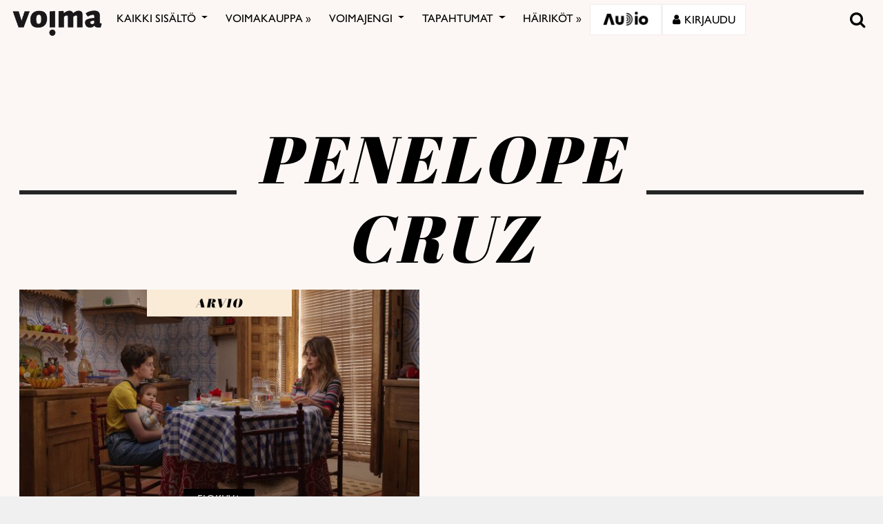

--- FILE ---
content_type: text/html; charset=utf-8
request_url: https://www.google.com/recaptcha/api2/anchor?ar=1&k=6LcHCrAjAAAAAHN1lO3KQBhq306rXrr5WbOt-bRT&co=aHR0cHM6Ly92b2ltYS5maTo0NDM.&hl=en&v=PoyoqOPhxBO7pBk68S4YbpHZ&size=invisible&anchor-ms=20000&execute-ms=30000&cb=29b3q7r46ez1
body_size: 48626
content:
<!DOCTYPE HTML><html dir="ltr" lang="en"><head><meta http-equiv="Content-Type" content="text/html; charset=UTF-8">
<meta http-equiv="X-UA-Compatible" content="IE=edge">
<title>reCAPTCHA</title>
<style type="text/css">
/* cyrillic-ext */
@font-face {
  font-family: 'Roboto';
  font-style: normal;
  font-weight: 400;
  font-stretch: 100%;
  src: url(//fonts.gstatic.com/s/roboto/v48/KFO7CnqEu92Fr1ME7kSn66aGLdTylUAMa3GUBHMdazTgWw.woff2) format('woff2');
  unicode-range: U+0460-052F, U+1C80-1C8A, U+20B4, U+2DE0-2DFF, U+A640-A69F, U+FE2E-FE2F;
}
/* cyrillic */
@font-face {
  font-family: 'Roboto';
  font-style: normal;
  font-weight: 400;
  font-stretch: 100%;
  src: url(//fonts.gstatic.com/s/roboto/v48/KFO7CnqEu92Fr1ME7kSn66aGLdTylUAMa3iUBHMdazTgWw.woff2) format('woff2');
  unicode-range: U+0301, U+0400-045F, U+0490-0491, U+04B0-04B1, U+2116;
}
/* greek-ext */
@font-face {
  font-family: 'Roboto';
  font-style: normal;
  font-weight: 400;
  font-stretch: 100%;
  src: url(//fonts.gstatic.com/s/roboto/v48/KFO7CnqEu92Fr1ME7kSn66aGLdTylUAMa3CUBHMdazTgWw.woff2) format('woff2');
  unicode-range: U+1F00-1FFF;
}
/* greek */
@font-face {
  font-family: 'Roboto';
  font-style: normal;
  font-weight: 400;
  font-stretch: 100%;
  src: url(//fonts.gstatic.com/s/roboto/v48/KFO7CnqEu92Fr1ME7kSn66aGLdTylUAMa3-UBHMdazTgWw.woff2) format('woff2');
  unicode-range: U+0370-0377, U+037A-037F, U+0384-038A, U+038C, U+038E-03A1, U+03A3-03FF;
}
/* math */
@font-face {
  font-family: 'Roboto';
  font-style: normal;
  font-weight: 400;
  font-stretch: 100%;
  src: url(//fonts.gstatic.com/s/roboto/v48/KFO7CnqEu92Fr1ME7kSn66aGLdTylUAMawCUBHMdazTgWw.woff2) format('woff2');
  unicode-range: U+0302-0303, U+0305, U+0307-0308, U+0310, U+0312, U+0315, U+031A, U+0326-0327, U+032C, U+032F-0330, U+0332-0333, U+0338, U+033A, U+0346, U+034D, U+0391-03A1, U+03A3-03A9, U+03B1-03C9, U+03D1, U+03D5-03D6, U+03F0-03F1, U+03F4-03F5, U+2016-2017, U+2034-2038, U+203C, U+2040, U+2043, U+2047, U+2050, U+2057, U+205F, U+2070-2071, U+2074-208E, U+2090-209C, U+20D0-20DC, U+20E1, U+20E5-20EF, U+2100-2112, U+2114-2115, U+2117-2121, U+2123-214F, U+2190, U+2192, U+2194-21AE, U+21B0-21E5, U+21F1-21F2, U+21F4-2211, U+2213-2214, U+2216-22FF, U+2308-230B, U+2310, U+2319, U+231C-2321, U+2336-237A, U+237C, U+2395, U+239B-23B7, U+23D0, U+23DC-23E1, U+2474-2475, U+25AF, U+25B3, U+25B7, U+25BD, U+25C1, U+25CA, U+25CC, U+25FB, U+266D-266F, U+27C0-27FF, U+2900-2AFF, U+2B0E-2B11, U+2B30-2B4C, U+2BFE, U+3030, U+FF5B, U+FF5D, U+1D400-1D7FF, U+1EE00-1EEFF;
}
/* symbols */
@font-face {
  font-family: 'Roboto';
  font-style: normal;
  font-weight: 400;
  font-stretch: 100%;
  src: url(//fonts.gstatic.com/s/roboto/v48/KFO7CnqEu92Fr1ME7kSn66aGLdTylUAMaxKUBHMdazTgWw.woff2) format('woff2');
  unicode-range: U+0001-000C, U+000E-001F, U+007F-009F, U+20DD-20E0, U+20E2-20E4, U+2150-218F, U+2190, U+2192, U+2194-2199, U+21AF, U+21E6-21F0, U+21F3, U+2218-2219, U+2299, U+22C4-22C6, U+2300-243F, U+2440-244A, U+2460-24FF, U+25A0-27BF, U+2800-28FF, U+2921-2922, U+2981, U+29BF, U+29EB, U+2B00-2BFF, U+4DC0-4DFF, U+FFF9-FFFB, U+10140-1018E, U+10190-1019C, U+101A0, U+101D0-101FD, U+102E0-102FB, U+10E60-10E7E, U+1D2C0-1D2D3, U+1D2E0-1D37F, U+1F000-1F0FF, U+1F100-1F1AD, U+1F1E6-1F1FF, U+1F30D-1F30F, U+1F315, U+1F31C, U+1F31E, U+1F320-1F32C, U+1F336, U+1F378, U+1F37D, U+1F382, U+1F393-1F39F, U+1F3A7-1F3A8, U+1F3AC-1F3AF, U+1F3C2, U+1F3C4-1F3C6, U+1F3CA-1F3CE, U+1F3D4-1F3E0, U+1F3ED, U+1F3F1-1F3F3, U+1F3F5-1F3F7, U+1F408, U+1F415, U+1F41F, U+1F426, U+1F43F, U+1F441-1F442, U+1F444, U+1F446-1F449, U+1F44C-1F44E, U+1F453, U+1F46A, U+1F47D, U+1F4A3, U+1F4B0, U+1F4B3, U+1F4B9, U+1F4BB, U+1F4BF, U+1F4C8-1F4CB, U+1F4D6, U+1F4DA, U+1F4DF, U+1F4E3-1F4E6, U+1F4EA-1F4ED, U+1F4F7, U+1F4F9-1F4FB, U+1F4FD-1F4FE, U+1F503, U+1F507-1F50B, U+1F50D, U+1F512-1F513, U+1F53E-1F54A, U+1F54F-1F5FA, U+1F610, U+1F650-1F67F, U+1F687, U+1F68D, U+1F691, U+1F694, U+1F698, U+1F6AD, U+1F6B2, U+1F6B9-1F6BA, U+1F6BC, U+1F6C6-1F6CF, U+1F6D3-1F6D7, U+1F6E0-1F6EA, U+1F6F0-1F6F3, U+1F6F7-1F6FC, U+1F700-1F7FF, U+1F800-1F80B, U+1F810-1F847, U+1F850-1F859, U+1F860-1F887, U+1F890-1F8AD, U+1F8B0-1F8BB, U+1F8C0-1F8C1, U+1F900-1F90B, U+1F93B, U+1F946, U+1F984, U+1F996, U+1F9E9, U+1FA00-1FA6F, U+1FA70-1FA7C, U+1FA80-1FA89, U+1FA8F-1FAC6, U+1FACE-1FADC, U+1FADF-1FAE9, U+1FAF0-1FAF8, U+1FB00-1FBFF;
}
/* vietnamese */
@font-face {
  font-family: 'Roboto';
  font-style: normal;
  font-weight: 400;
  font-stretch: 100%;
  src: url(//fonts.gstatic.com/s/roboto/v48/KFO7CnqEu92Fr1ME7kSn66aGLdTylUAMa3OUBHMdazTgWw.woff2) format('woff2');
  unicode-range: U+0102-0103, U+0110-0111, U+0128-0129, U+0168-0169, U+01A0-01A1, U+01AF-01B0, U+0300-0301, U+0303-0304, U+0308-0309, U+0323, U+0329, U+1EA0-1EF9, U+20AB;
}
/* latin-ext */
@font-face {
  font-family: 'Roboto';
  font-style: normal;
  font-weight: 400;
  font-stretch: 100%;
  src: url(//fonts.gstatic.com/s/roboto/v48/KFO7CnqEu92Fr1ME7kSn66aGLdTylUAMa3KUBHMdazTgWw.woff2) format('woff2');
  unicode-range: U+0100-02BA, U+02BD-02C5, U+02C7-02CC, U+02CE-02D7, U+02DD-02FF, U+0304, U+0308, U+0329, U+1D00-1DBF, U+1E00-1E9F, U+1EF2-1EFF, U+2020, U+20A0-20AB, U+20AD-20C0, U+2113, U+2C60-2C7F, U+A720-A7FF;
}
/* latin */
@font-face {
  font-family: 'Roboto';
  font-style: normal;
  font-weight: 400;
  font-stretch: 100%;
  src: url(//fonts.gstatic.com/s/roboto/v48/KFO7CnqEu92Fr1ME7kSn66aGLdTylUAMa3yUBHMdazQ.woff2) format('woff2');
  unicode-range: U+0000-00FF, U+0131, U+0152-0153, U+02BB-02BC, U+02C6, U+02DA, U+02DC, U+0304, U+0308, U+0329, U+2000-206F, U+20AC, U+2122, U+2191, U+2193, U+2212, U+2215, U+FEFF, U+FFFD;
}
/* cyrillic-ext */
@font-face {
  font-family: 'Roboto';
  font-style: normal;
  font-weight: 500;
  font-stretch: 100%;
  src: url(//fonts.gstatic.com/s/roboto/v48/KFO7CnqEu92Fr1ME7kSn66aGLdTylUAMa3GUBHMdazTgWw.woff2) format('woff2');
  unicode-range: U+0460-052F, U+1C80-1C8A, U+20B4, U+2DE0-2DFF, U+A640-A69F, U+FE2E-FE2F;
}
/* cyrillic */
@font-face {
  font-family: 'Roboto';
  font-style: normal;
  font-weight: 500;
  font-stretch: 100%;
  src: url(//fonts.gstatic.com/s/roboto/v48/KFO7CnqEu92Fr1ME7kSn66aGLdTylUAMa3iUBHMdazTgWw.woff2) format('woff2');
  unicode-range: U+0301, U+0400-045F, U+0490-0491, U+04B0-04B1, U+2116;
}
/* greek-ext */
@font-face {
  font-family: 'Roboto';
  font-style: normal;
  font-weight: 500;
  font-stretch: 100%;
  src: url(//fonts.gstatic.com/s/roboto/v48/KFO7CnqEu92Fr1ME7kSn66aGLdTylUAMa3CUBHMdazTgWw.woff2) format('woff2');
  unicode-range: U+1F00-1FFF;
}
/* greek */
@font-face {
  font-family: 'Roboto';
  font-style: normal;
  font-weight: 500;
  font-stretch: 100%;
  src: url(//fonts.gstatic.com/s/roboto/v48/KFO7CnqEu92Fr1ME7kSn66aGLdTylUAMa3-UBHMdazTgWw.woff2) format('woff2');
  unicode-range: U+0370-0377, U+037A-037F, U+0384-038A, U+038C, U+038E-03A1, U+03A3-03FF;
}
/* math */
@font-face {
  font-family: 'Roboto';
  font-style: normal;
  font-weight: 500;
  font-stretch: 100%;
  src: url(//fonts.gstatic.com/s/roboto/v48/KFO7CnqEu92Fr1ME7kSn66aGLdTylUAMawCUBHMdazTgWw.woff2) format('woff2');
  unicode-range: U+0302-0303, U+0305, U+0307-0308, U+0310, U+0312, U+0315, U+031A, U+0326-0327, U+032C, U+032F-0330, U+0332-0333, U+0338, U+033A, U+0346, U+034D, U+0391-03A1, U+03A3-03A9, U+03B1-03C9, U+03D1, U+03D5-03D6, U+03F0-03F1, U+03F4-03F5, U+2016-2017, U+2034-2038, U+203C, U+2040, U+2043, U+2047, U+2050, U+2057, U+205F, U+2070-2071, U+2074-208E, U+2090-209C, U+20D0-20DC, U+20E1, U+20E5-20EF, U+2100-2112, U+2114-2115, U+2117-2121, U+2123-214F, U+2190, U+2192, U+2194-21AE, U+21B0-21E5, U+21F1-21F2, U+21F4-2211, U+2213-2214, U+2216-22FF, U+2308-230B, U+2310, U+2319, U+231C-2321, U+2336-237A, U+237C, U+2395, U+239B-23B7, U+23D0, U+23DC-23E1, U+2474-2475, U+25AF, U+25B3, U+25B7, U+25BD, U+25C1, U+25CA, U+25CC, U+25FB, U+266D-266F, U+27C0-27FF, U+2900-2AFF, U+2B0E-2B11, U+2B30-2B4C, U+2BFE, U+3030, U+FF5B, U+FF5D, U+1D400-1D7FF, U+1EE00-1EEFF;
}
/* symbols */
@font-face {
  font-family: 'Roboto';
  font-style: normal;
  font-weight: 500;
  font-stretch: 100%;
  src: url(//fonts.gstatic.com/s/roboto/v48/KFO7CnqEu92Fr1ME7kSn66aGLdTylUAMaxKUBHMdazTgWw.woff2) format('woff2');
  unicode-range: U+0001-000C, U+000E-001F, U+007F-009F, U+20DD-20E0, U+20E2-20E4, U+2150-218F, U+2190, U+2192, U+2194-2199, U+21AF, U+21E6-21F0, U+21F3, U+2218-2219, U+2299, U+22C4-22C6, U+2300-243F, U+2440-244A, U+2460-24FF, U+25A0-27BF, U+2800-28FF, U+2921-2922, U+2981, U+29BF, U+29EB, U+2B00-2BFF, U+4DC0-4DFF, U+FFF9-FFFB, U+10140-1018E, U+10190-1019C, U+101A0, U+101D0-101FD, U+102E0-102FB, U+10E60-10E7E, U+1D2C0-1D2D3, U+1D2E0-1D37F, U+1F000-1F0FF, U+1F100-1F1AD, U+1F1E6-1F1FF, U+1F30D-1F30F, U+1F315, U+1F31C, U+1F31E, U+1F320-1F32C, U+1F336, U+1F378, U+1F37D, U+1F382, U+1F393-1F39F, U+1F3A7-1F3A8, U+1F3AC-1F3AF, U+1F3C2, U+1F3C4-1F3C6, U+1F3CA-1F3CE, U+1F3D4-1F3E0, U+1F3ED, U+1F3F1-1F3F3, U+1F3F5-1F3F7, U+1F408, U+1F415, U+1F41F, U+1F426, U+1F43F, U+1F441-1F442, U+1F444, U+1F446-1F449, U+1F44C-1F44E, U+1F453, U+1F46A, U+1F47D, U+1F4A3, U+1F4B0, U+1F4B3, U+1F4B9, U+1F4BB, U+1F4BF, U+1F4C8-1F4CB, U+1F4D6, U+1F4DA, U+1F4DF, U+1F4E3-1F4E6, U+1F4EA-1F4ED, U+1F4F7, U+1F4F9-1F4FB, U+1F4FD-1F4FE, U+1F503, U+1F507-1F50B, U+1F50D, U+1F512-1F513, U+1F53E-1F54A, U+1F54F-1F5FA, U+1F610, U+1F650-1F67F, U+1F687, U+1F68D, U+1F691, U+1F694, U+1F698, U+1F6AD, U+1F6B2, U+1F6B9-1F6BA, U+1F6BC, U+1F6C6-1F6CF, U+1F6D3-1F6D7, U+1F6E0-1F6EA, U+1F6F0-1F6F3, U+1F6F7-1F6FC, U+1F700-1F7FF, U+1F800-1F80B, U+1F810-1F847, U+1F850-1F859, U+1F860-1F887, U+1F890-1F8AD, U+1F8B0-1F8BB, U+1F8C0-1F8C1, U+1F900-1F90B, U+1F93B, U+1F946, U+1F984, U+1F996, U+1F9E9, U+1FA00-1FA6F, U+1FA70-1FA7C, U+1FA80-1FA89, U+1FA8F-1FAC6, U+1FACE-1FADC, U+1FADF-1FAE9, U+1FAF0-1FAF8, U+1FB00-1FBFF;
}
/* vietnamese */
@font-face {
  font-family: 'Roboto';
  font-style: normal;
  font-weight: 500;
  font-stretch: 100%;
  src: url(//fonts.gstatic.com/s/roboto/v48/KFO7CnqEu92Fr1ME7kSn66aGLdTylUAMa3OUBHMdazTgWw.woff2) format('woff2');
  unicode-range: U+0102-0103, U+0110-0111, U+0128-0129, U+0168-0169, U+01A0-01A1, U+01AF-01B0, U+0300-0301, U+0303-0304, U+0308-0309, U+0323, U+0329, U+1EA0-1EF9, U+20AB;
}
/* latin-ext */
@font-face {
  font-family: 'Roboto';
  font-style: normal;
  font-weight: 500;
  font-stretch: 100%;
  src: url(//fonts.gstatic.com/s/roboto/v48/KFO7CnqEu92Fr1ME7kSn66aGLdTylUAMa3KUBHMdazTgWw.woff2) format('woff2');
  unicode-range: U+0100-02BA, U+02BD-02C5, U+02C7-02CC, U+02CE-02D7, U+02DD-02FF, U+0304, U+0308, U+0329, U+1D00-1DBF, U+1E00-1E9F, U+1EF2-1EFF, U+2020, U+20A0-20AB, U+20AD-20C0, U+2113, U+2C60-2C7F, U+A720-A7FF;
}
/* latin */
@font-face {
  font-family: 'Roboto';
  font-style: normal;
  font-weight: 500;
  font-stretch: 100%;
  src: url(//fonts.gstatic.com/s/roboto/v48/KFO7CnqEu92Fr1ME7kSn66aGLdTylUAMa3yUBHMdazQ.woff2) format('woff2');
  unicode-range: U+0000-00FF, U+0131, U+0152-0153, U+02BB-02BC, U+02C6, U+02DA, U+02DC, U+0304, U+0308, U+0329, U+2000-206F, U+20AC, U+2122, U+2191, U+2193, U+2212, U+2215, U+FEFF, U+FFFD;
}
/* cyrillic-ext */
@font-face {
  font-family: 'Roboto';
  font-style: normal;
  font-weight: 900;
  font-stretch: 100%;
  src: url(//fonts.gstatic.com/s/roboto/v48/KFO7CnqEu92Fr1ME7kSn66aGLdTylUAMa3GUBHMdazTgWw.woff2) format('woff2');
  unicode-range: U+0460-052F, U+1C80-1C8A, U+20B4, U+2DE0-2DFF, U+A640-A69F, U+FE2E-FE2F;
}
/* cyrillic */
@font-face {
  font-family: 'Roboto';
  font-style: normal;
  font-weight: 900;
  font-stretch: 100%;
  src: url(//fonts.gstatic.com/s/roboto/v48/KFO7CnqEu92Fr1ME7kSn66aGLdTylUAMa3iUBHMdazTgWw.woff2) format('woff2');
  unicode-range: U+0301, U+0400-045F, U+0490-0491, U+04B0-04B1, U+2116;
}
/* greek-ext */
@font-face {
  font-family: 'Roboto';
  font-style: normal;
  font-weight: 900;
  font-stretch: 100%;
  src: url(//fonts.gstatic.com/s/roboto/v48/KFO7CnqEu92Fr1ME7kSn66aGLdTylUAMa3CUBHMdazTgWw.woff2) format('woff2');
  unicode-range: U+1F00-1FFF;
}
/* greek */
@font-face {
  font-family: 'Roboto';
  font-style: normal;
  font-weight: 900;
  font-stretch: 100%;
  src: url(//fonts.gstatic.com/s/roboto/v48/KFO7CnqEu92Fr1ME7kSn66aGLdTylUAMa3-UBHMdazTgWw.woff2) format('woff2');
  unicode-range: U+0370-0377, U+037A-037F, U+0384-038A, U+038C, U+038E-03A1, U+03A3-03FF;
}
/* math */
@font-face {
  font-family: 'Roboto';
  font-style: normal;
  font-weight: 900;
  font-stretch: 100%;
  src: url(//fonts.gstatic.com/s/roboto/v48/KFO7CnqEu92Fr1ME7kSn66aGLdTylUAMawCUBHMdazTgWw.woff2) format('woff2');
  unicode-range: U+0302-0303, U+0305, U+0307-0308, U+0310, U+0312, U+0315, U+031A, U+0326-0327, U+032C, U+032F-0330, U+0332-0333, U+0338, U+033A, U+0346, U+034D, U+0391-03A1, U+03A3-03A9, U+03B1-03C9, U+03D1, U+03D5-03D6, U+03F0-03F1, U+03F4-03F5, U+2016-2017, U+2034-2038, U+203C, U+2040, U+2043, U+2047, U+2050, U+2057, U+205F, U+2070-2071, U+2074-208E, U+2090-209C, U+20D0-20DC, U+20E1, U+20E5-20EF, U+2100-2112, U+2114-2115, U+2117-2121, U+2123-214F, U+2190, U+2192, U+2194-21AE, U+21B0-21E5, U+21F1-21F2, U+21F4-2211, U+2213-2214, U+2216-22FF, U+2308-230B, U+2310, U+2319, U+231C-2321, U+2336-237A, U+237C, U+2395, U+239B-23B7, U+23D0, U+23DC-23E1, U+2474-2475, U+25AF, U+25B3, U+25B7, U+25BD, U+25C1, U+25CA, U+25CC, U+25FB, U+266D-266F, U+27C0-27FF, U+2900-2AFF, U+2B0E-2B11, U+2B30-2B4C, U+2BFE, U+3030, U+FF5B, U+FF5D, U+1D400-1D7FF, U+1EE00-1EEFF;
}
/* symbols */
@font-face {
  font-family: 'Roboto';
  font-style: normal;
  font-weight: 900;
  font-stretch: 100%;
  src: url(//fonts.gstatic.com/s/roboto/v48/KFO7CnqEu92Fr1ME7kSn66aGLdTylUAMaxKUBHMdazTgWw.woff2) format('woff2');
  unicode-range: U+0001-000C, U+000E-001F, U+007F-009F, U+20DD-20E0, U+20E2-20E4, U+2150-218F, U+2190, U+2192, U+2194-2199, U+21AF, U+21E6-21F0, U+21F3, U+2218-2219, U+2299, U+22C4-22C6, U+2300-243F, U+2440-244A, U+2460-24FF, U+25A0-27BF, U+2800-28FF, U+2921-2922, U+2981, U+29BF, U+29EB, U+2B00-2BFF, U+4DC0-4DFF, U+FFF9-FFFB, U+10140-1018E, U+10190-1019C, U+101A0, U+101D0-101FD, U+102E0-102FB, U+10E60-10E7E, U+1D2C0-1D2D3, U+1D2E0-1D37F, U+1F000-1F0FF, U+1F100-1F1AD, U+1F1E6-1F1FF, U+1F30D-1F30F, U+1F315, U+1F31C, U+1F31E, U+1F320-1F32C, U+1F336, U+1F378, U+1F37D, U+1F382, U+1F393-1F39F, U+1F3A7-1F3A8, U+1F3AC-1F3AF, U+1F3C2, U+1F3C4-1F3C6, U+1F3CA-1F3CE, U+1F3D4-1F3E0, U+1F3ED, U+1F3F1-1F3F3, U+1F3F5-1F3F7, U+1F408, U+1F415, U+1F41F, U+1F426, U+1F43F, U+1F441-1F442, U+1F444, U+1F446-1F449, U+1F44C-1F44E, U+1F453, U+1F46A, U+1F47D, U+1F4A3, U+1F4B0, U+1F4B3, U+1F4B9, U+1F4BB, U+1F4BF, U+1F4C8-1F4CB, U+1F4D6, U+1F4DA, U+1F4DF, U+1F4E3-1F4E6, U+1F4EA-1F4ED, U+1F4F7, U+1F4F9-1F4FB, U+1F4FD-1F4FE, U+1F503, U+1F507-1F50B, U+1F50D, U+1F512-1F513, U+1F53E-1F54A, U+1F54F-1F5FA, U+1F610, U+1F650-1F67F, U+1F687, U+1F68D, U+1F691, U+1F694, U+1F698, U+1F6AD, U+1F6B2, U+1F6B9-1F6BA, U+1F6BC, U+1F6C6-1F6CF, U+1F6D3-1F6D7, U+1F6E0-1F6EA, U+1F6F0-1F6F3, U+1F6F7-1F6FC, U+1F700-1F7FF, U+1F800-1F80B, U+1F810-1F847, U+1F850-1F859, U+1F860-1F887, U+1F890-1F8AD, U+1F8B0-1F8BB, U+1F8C0-1F8C1, U+1F900-1F90B, U+1F93B, U+1F946, U+1F984, U+1F996, U+1F9E9, U+1FA00-1FA6F, U+1FA70-1FA7C, U+1FA80-1FA89, U+1FA8F-1FAC6, U+1FACE-1FADC, U+1FADF-1FAE9, U+1FAF0-1FAF8, U+1FB00-1FBFF;
}
/* vietnamese */
@font-face {
  font-family: 'Roboto';
  font-style: normal;
  font-weight: 900;
  font-stretch: 100%;
  src: url(//fonts.gstatic.com/s/roboto/v48/KFO7CnqEu92Fr1ME7kSn66aGLdTylUAMa3OUBHMdazTgWw.woff2) format('woff2');
  unicode-range: U+0102-0103, U+0110-0111, U+0128-0129, U+0168-0169, U+01A0-01A1, U+01AF-01B0, U+0300-0301, U+0303-0304, U+0308-0309, U+0323, U+0329, U+1EA0-1EF9, U+20AB;
}
/* latin-ext */
@font-face {
  font-family: 'Roboto';
  font-style: normal;
  font-weight: 900;
  font-stretch: 100%;
  src: url(//fonts.gstatic.com/s/roboto/v48/KFO7CnqEu92Fr1ME7kSn66aGLdTylUAMa3KUBHMdazTgWw.woff2) format('woff2');
  unicode-range: U+0100-02BA, U+02BD-02C5, U+02C7-02CC, U+02CE-02D7, U+02DD-02FF, U+0304, U+0308, U+0329, U+1D00-1DBF, U+1E00-1E9F, U+1EF2-1EFF, U+2020, U+20A0-20AB, U+20AD-20C0, U+2113, U+2C60-2C7F, U+A720-A7FF;
}
/* latin */
@font-face {
  font-family: 'Roboto';
  font-style: normal;
  font-weight: 900;
  font-stretch: 100%;
  src: url(//fonts.gstatic.com/s/roboto/v48/KFO7CnqEu92Fr1ME7kSn66aGLdTylUAMa3yUBHMdazQ.woff2) format('woff2');
  unicode-range: U+0000-00FF, U+0131, U+0152-0153, U+02BB-02BC, U+02C6, U+02DA, U+02DC, U+0304, U+0308, U+0329, U+2000-206F, U+20AC, U+2122, U+2191, U+2193, U+2212, U+2215, U+FEFF, U+FFFD;
}

</style>
<link rel="stylesheet" type="text/css" href="https://www.gstatic.com/recaptcha/releases/PoyoqOPhxBO7pBk68S4YbpHZ/styles__ltr.css">
<script nonce="kMGx8IWpHoHNwZPNtEUKZw" type="text/javascript">window['__recaptcha_api'] = 'https://www.google.com/recaptcha/api2/';</script>
<script type="text/javascript" src="https://www.gstatic.com/recaptcha/releases/PoyoqOPhxBO7pBk68S4YbpHZ/recaptcha__en.js" nonce="kMGx8IWpHoHNwZPNtEUKZw">
      
    </script></head>
<body><div id="rc-anchor-alert" class="rc-anchor-alert"></div>
<input type="hidden" id="recaptcha-token" value="[base64]">
<script type="text/javascript" nonce="kMGx8IWpHoHNwZPNtEUKZw">
      recaptcha.anchor.Main.init("[\x22ainput\x22,[\x22bgdata\x22,\x22\x22,\[base64]/[base64]/[base64]/[base64]/[base64]/[base64]/[base64]/[base64]/[base64]/[base64]\\u003d\x22,\[base64]\\u003d\x22,\[base64]/w4Eqw5rDuMKUw4VIbkfDnsKPIwHChcKOwq50TAZPw7NsBMOnw5DCq8O4H1Q+woQRdsOzwpdtCRVAw6ZpSk3DssKpbQ/DhmMhY8OLwrrCjMOtw53DqMOdw5lsw5nDr8KMwoxCw5zDlcOzwo7CisOFRhgew5bCkMOxw7bDrTwfBBdww5/DocOEBH/[base64]/CnEzCoMKGCH3Dp8OzKUhFR0cBIMKPwqfDpXLCjcO2w53DgFXDmcOicC3DhwB3wol/w75RwpLCjsKcwo4aBMKFei3Cgj/ClTzChhDDtE0rw4/DtMKyJCIhw70ZbMO4wqQ0c8O6f3h3acOwM8OVZMOawoDCjGjCukg+BcOkJRjClcK6wobDr1RMwqptLsOoI8OPw7LDuwB8w7HDmG5Ww6PCqMKiwqDDq8OUwq3CjWrDsDZXw7TCgxHCs8K2OFgRw6bDhMKLLl7Cp8KZw5U7GVrDrkLChMKhwqLCpRE/wqPChCbCusOhw6gawoAXw4zDug0OI8K1w6jDn2wZC8OPZsK/OR7DjMK8VjzChcK3w7M7wro0IxHCosOhwrMvesOxwr4vQsOnVcOgEMOSPSZUw5EFwpFiw7HDl2vDiAHCosOPwrXCv8KhOsKFw5XCphnDqsO8QcOXcmUrGx0aJMKRwr/CkhwJw5/ClknCoAHCuBt/wp7Dv8KCw6dKCGstw7fCrkHDnMK1DFw+w49Ef8KRw4AMwrJxw6HDvlHDgGh2w4Uzwpwpw5XDj8OwwpXDl8KOw48NKcKCw5DCsT7DisOFfUPCtVfCtcO9EQ/CqcK5anXCqMOtwp08MDoWwqTDuHA7ccOHScOSwo3CryPCmcK3Y8Oywp/DuSNnCSzCmRvDqMKiwqdCwqjCucOQwqLDvwPDmMKcw5TCiBQ3wq3ChhvDk8KHJxkNCRTDvsKLUw/Di8KgwoYGw4jClmkkw61Cw4vCujfCkMOAw7/CosOvFsOjFMOtL8O3J8K3w4N7bMO3w6jDtWF/[base64]/Dv8Kiw53CncKYw4V3w4l6BHjDolVVw47ClMO8IcKmwpfCssKfw6gQC8OONMK1wqhawoEjCjgfeyHDpsOww6HCrCzCp1zDmnLDjGJ/VnQbagnCqcKoe10Nw5PCjMKNwpRVfMOhwoZGSw3CuFsnw6HDmsO5w4jDlGE3MjrCpktXwo8TK8OAwpfCpirDk8KIw6oiwocNw4pRw74rwpnDnsO7w5DCjsOMN8KQwpZXw6vDonsfbsOLNsK5w4rDnMKLwr/DsMKgSsK+w7LCgQdCwo1Rw4oPfEjCq1LDkDBKQx4Ww75eIcKoG8KWw5UUJMKDE8KOYEA9w7PCsMKjw7fDlk/[base64]/w53DmMOhUgd2wooIwpzDthE/VjbDnh3CosOowq/[base64]/CrcOFwrUpw5vCicOcT2JAwqDDjMKMw5hOCMOTw5Bmw7LDjcO+wpQKw7d6w5LCoMORWzzDoDXCn8ObS0Z7wrRPBUrDvMKYPMKPw7FXw61Fw5nDl8KVw71awonCjsOmw5HCo2ZUaTPCo8K6wrvDjkpIw6VbwpLCv2JQwrDClH/DosKUw45zw7/DpcOGwoUgRsKYD8ODwobDjsKjwotAcUYYw710w4/CqizCoi4raB4yGFnCnsKtU8KCwolxK8OJfcKnYRliQMOQCzAEwppPw7sQT8KmfcOGworCnVnCrAspOsK2wp/DmzU6VsKeD8O4bnESw6HDu8OwMHnDlcKsw6IDcg7Dq8K8w59Le8KfQCDDqWVfwrFZwqbDisO1fcO/woDCtcKNwofCkEoow5DCrMK+PybDp8Omw71EBcK2OgwEA8K8UMOTw4LDnVcDE8OgVcOcw4/CsBrChsO/XMODDhLCvcKcDMKjw5MBVi4we8K9EsO9w4DClcKGwp9UJ8KFWcOKw4JLw4jDusKwNWTDtDkTwqNED3pRw6HDlSPCr8Otbl1uw5UfPljDo8OWwp/CmcO/wqrCkcO+wozDjTNPwozClSjDocKzw5Y8GRTDssOvwrXCnsKPwpNuwqLDrRYIUFvDiArCvU8hcCPDrSQPwpXCiAwKQMOiAn57Z8KAwp3DqMO2w6zDgmQcQcKmEsOoM8ODwoAOLsKDM8KqwqfDlxrCrsOSwohQwrnCgBcmIl3CosO6woFVOGkYw5pxwq90Z8K/w6HCtUI/w5ceMyzDtMKBw7NWw5bDvcKaQMK5eClbCyJ+UsOcwqTCicK1ST9sw70/w63DoMOzw5cbw7bDqX5+w4/CqGXDnUrCucKqwooLwqPDi8Olwpouw77DucO6w5jDmcOcTcOUNUbDrk8NwqPCg8KDwoNIwr/Dh8Opw5IPACLDg8O3w4ovwo9WwpPCriMSw6dewrLDt0J/wrpcNHnCssOTw4siHVkhwo7CssOaOF4GMsKpw58Bw5NSailba8OUwrYHOEt/QDAvw6x1dcO5w4huwrIZw5vDpsKmw4NMPMKzE2/[base64]/Vg3Dg3g0Ew0Ew6kKw6x/wo7CmFDDgEUVJgDDncOkYFfCiw/DrMKxEx3Dj8Kdw6jCocO4I0RpDldaG8K/w4EnLxvDnVxQw7TDvlpKw6cOwpzDosOUJMOgw4XDocKJX2/CmMOaWsKJwoU6w7XDucOOLTrDjX9Mw5XCllUPVsKBbWtjw67Ct8O7w5fDmMK4MinDuh8JdsO/[base64]/Di3U2wp/DscOYwrcbCVXDlMKHOMOTFVjCsnzCgMK8PE1rIzHCrMK+w6gqwpkHGMKDTsOywqHCosOzRmtDwqNNXMOUHMKPw5/CjUxkEcKfwrdsQwYvTsO7w5PCjC3DpsKSw7zCrsKRw7bCrcOgB8KcQD8jV0rDrMKHw4ETd8Ovw5nClEXCv8O+w5rCgsKiw5LDtsKzw4XCgMKJwq0uw75DwrXCusKBWGbDnsKzMzEmw50QXGYTw6fCnHfClVPDusKmw64vYlrCgDB0w7HCl1/DtsKFb8KecMKJQzzCm8KoQXHDv3weZcKZb8Ozw5k/w6VfbSlxwqo4w6kdfcK1IcKdw5klDMKsw4LDu8K4K1YDw5N3w67Cswhxw5TCrMKhDxvCncKBwpsSYMOqScK5w5DDk8O2X8KVTRhrw4kwOMOFI8KWw4zCi1l6w4JQRiNbwpTDhcKhAMOBwr4tw5zDkcOTwo/DmydZAcK9QcO/Aj7DoEDCq8KQwqHDoMOmwqvDqcO6PlxpwphbTA5ARcOPegvCh8OZbMKoUcKNw4LDt3XDoRdvwqghw4gfwqTDt3pqKMO8wpLDk0t+w7ZRHsKXwrDDucO1w6xYTcKgZRp/wpXDhsKZU8KpfcKFPsKOwpg1w6XDpXclw59GERstw7rDpsO5wpnDhFVUe8OSw4HDs8KgPcOuE8OWe2Q6w714w6nCjsKjw47DhMO2NMKrwqRFwqYtH8O7wpnCkglAZcO7I8Opwp0+AHfDhFvDinXDlELDgMKEw606w4/DjsO/wrd3HS3CvQLDkh1Lw74JbEPCvlvCuMO/w6R7BUQNw7fCs8Klw63CtMKZQT8CwpwAwoZfByZna8KdXQPDssOpw6jCgMKMwobDr8KGwp/Ckw7CusOxPwfCpQU3FlZHwq/ClsOjIcKDAMKODXvDssKiw7wUfsKMD0lQe8KSYcK3UADCrXLDrsONwpbDncOWUsOUw5/Dj8K1w6/ChhUcw5Q4w5ADE3ASfCRKwpXDoSPDg0LCtFHDgGrDhz7Crg7DvcOIw78kLk/CmWNiGsOjwpIYwpbDrsKqwrwjw74WJMODJMKxwrtbN8KowofCusKpw4FKw7NZw700wrZfOsOCw4FRDW3DsEBow4vCtwTClMOxw5ZpBmvDvyN+wq13wrsWAsOMcsOAwqckwpxyw45Iwp5gVGDDjyLCqQ/Do2t8w6DDkcKVHcOFw5/Ds8ONwrvCoMORwpzCtsKGw4DDt8KbNmcUKE57wpvDjTZhesKrBsOMFMK7wqQXwpfDgyNMwq8Tw5xMwpBoRWsqw5cpC3gsAsK+K8O8GVYtw7jDiMOXw7HDszUbWcOmZxLCmMO0E8K9XnPCrcOcwp5PCcKYdsOzw48oRcKNacK/w4Ihw6J4wrDDlcO/wq/[base64]/ClcO/w4fDq2AOwojCgcK5DsKGwqTCj8KVUlHCu1DDsMKgwpXDl8K6ScKIB3nDscO+wqLDol/Cs8OJHyjCg8KUdH4Yw6Fow5TDlXLDlTPDkMK4w7Y2WkTDqgnCrsO/bMOtfcOTY8OlcSDDv3QxwpJzYcKYBD16cgx+wovChMK9SmvDgMO4wrvDksOTXXg1QmvDscOtQMOvYiIKH3BNwp/CoDgww6jCoMO4Jwwqw6TCq8Kywr5Hw4IAw4XCqGpxw6AtPCwYw6jCq8Odwo3CrGXDnCJGUMK5OsODwqLDrMOJw6cyQnBVblwKD8OSEMKUPsOcEnnCmcKJfcKbK8KQwofCgDnCmRoqYkMiw7DDnsOJFwbCgsKiMkvClcK1TBvDuSvDhW3DmTHCssK4w68zw7/Dl3BRd23Do8ODfsKHwp9vcwXCrcKSEyQnwpx5FD40SU84w4rDocOqw4xZw5vCq8KcQsKYGsO/L3fDs8OrIsOfRMO0w5BiXhzCqsO/RcKJHMK4wqBhBDVkwpfCrEwxN8Opwq7DmsKnwoxxw6fCvAt5Dxh2LsOiAMOHw6o3wrt0Z8K/cFYvwpzCjlLCtWXDoMOhwrTDisKIwpxew5IkG8Kkw4zCm8KKSW/CiDZSwqHDjl9CwqVrXcOoEMKeHgIBwpV8ZsO4wpLClsK+KcOdIMK/wrNjRFzCssKwGMKAeMKMBnEwwqhEw6s7YsOWwoHDvcK/wqUiUcKlMGkgwpAmw6PCslDDisKhw7c0wqXDisKTLsK/BMOLfA9Qw71SLDDDjcKcA0kQw6fCucKXIcOWLArCiEXCozs6TsKpE8O8EMKxVMONA8OVYsKiw5bDlk7DmAHDvsORa0DDuATDpsK4UMKNwqXDvMOgwrduw7zCq0kIP1DDr8Kiw67Dny/DmcOswpAHIcOiJcOFc8Krw4pDw6jDjlXDllvCg3LDmg3DnhTDu8O/w7JLw6fCj8OowqZQwqhvwp4xw5wpwqbDksKvWE3DvD7CsQvCrcOjfMOpHcKjJsOGNsOWIcKFMltiTAnCusO9EcOewogiOAQJG8Oxw7tJAcONYMOqE8K6wo7DqMO/wpE2OMOvESrCpjvDtVbCoE7CmlRnwrFWGlM6esO5wobDh3/[base64]/DhSvChXrCrsO8OifCkcKQLsKpE8ONFXg2w6zCtXjCgxYXw6LDkcO+wrUNbsKAGyosMsK6w5VrwonDgsOWHsKSbBVhwqrDlGLDqk8PKjjDicOBwpBmw7xjwr/CmlTClsOdZ8OQwoICLMK9LMKNw7/[base64]/DuVoCc8OUwpV+woDCrMOmZMKiwoTChMOWwrTCnMOtO8OdwqRMDMO6woDCp8Odwo/DnsOpw5MaC8KGfMOkw6zDjcKdw7V6wpfDksOXGg4KMTN0w45JbVISw6gZw5kQQVvDgcKPw5ZMw5JHSBPCj8KBSg/[base64]/CnGXDs8O2a8KHeT3CkcKlw4/DssKTwqjDuno7YiVHQsKpD1hXwqJ6RMOtwrVaBG9Ow67CoQMvJy19w7PDjMOfFcO5wq9qw6t1w4MVwrrDmDRJejNJBjdyDEvCnMOrWQMEJ17DgFDDlj3DrsOfJwxGPRR2WMKXwp3DomVQORYfw7HCvcKkHsKnw7wEQMOOEX4JGX/CrMO5ChzDjxtYSsKCw7XCgcOxCMKIIsKQNgvDgMOwwqHDtgfDuk9lQMKDwqTDqMOSw7tcw4kBw57CiEDDly9TA8OMwp/CscK5LRdcdcKww7pKwpvDh1bDpcKNV1tWw7IGwrl8YcKrYCMiacOCQ8OBwqHDhkBywqIDwoHDuGQbwpsEw6LDusKRcsKiw7TDpg1Mw65HGQ4jw43DjcKpw6DDiMK7cEvCoE/ClsKYIio0MjvDp8KlIsOEf0lrHCIbCjnDnsOrBzktJkx6woDDgyzCssKDw6gew5PCgWtnwqoYwqJaYVzDl8OtNsOyw7jCuMKBUsOhUsOKOxt8D3NkDm5uwrHCo3PCmlktIRDDusKiNB/DssKDQUjCjgUqdcK0SAfDqcKrwqfCtWQ6Y8OQS8OuwpsZwofCosObbB06wrjCmcKowpZwcgfCtMO1w6NKw6HCgsOvCMOlfwNUworClcORw61+wr/Dm3vDlQsFW8KewrIZPkIlEsKrd8OQw43DusKsw6XDgsKRw6l3wr3CjcOaGcOlLMOKdQDCiMOKwqRkwpEfwok7YQXCpDvCiBxxM8OsH3LDisKsAcKbBFTDhsObOMOFUgfDq8O6IBPCrw7Ds8OsTMOvERnDocKzO0MRdnNResOiMSMYw4ZOR8KAwr9Cwo/CuXJMw67CucKKw67Ct8KBTsKcZgFiPBN2eBnDu8OvF256NcOqWnTCq8KYw7zDl2Y5wrDCmcO5ZDVdwoIeEsOIJ8KEQTPDhcKjwq4qJBnDh8OTFsOkw5M4wonDhRnCoAXDjSJTw6MzwoPDkMO+wrwELWvDsMOtwo/DnjBvw6HCocK/XMKGw4TDihnDk8Kiwr7DqcKkwq/ClsObw6/Dum7DnMO3w6pfajhVwprCs8KXwrHDjyArCCjCq2VZHcK+LsOBw5nDl8K0wqVOwqVKUcO/dTbCkn/[base64]/wrXDjsKgB25oEcOZOgcLw5taMW47M8KTXsOVDgbCsXrCpC5iwr/CnkfDjCTCkXtsw4txYDMGI8KUfsKMbBh3IAVdPMKhwprChjvDqcOJw5HCiHvCscKWw4opRWPDv8KxLMKRKnNQw5llw5fClcKFwpHCt8Oqw71IcsOdw75iR8ObPkM6a27CskXCph/[base64]/CknMVRMO7w5fCjMKresKGw5cxwpTCusOfw7RMwrE5wrdZNsOxw6xTVsOmw7IJw6VoOMKLw6Ziwp/DsxF+w57DnMKXUijDqhhqaEHCvMOVPsOYw5/[base64]/Do8OFVxI4wppHwr4nwpvCkXbDtMO+w5UBXcOHD8KPCcKQW8O7WcOZZcKiKMKywrFCwro1woASwq50QcKZXR/[base64]/w6jCglJbw7gSLcKIwpE+w6hCw5nCnjHDgMODQC/[base64]/DicKbdsOkwrPDuH07BxLCvgnDnVlnCcKWwojDp3HCtHAMB8K2w7lPwpg1WgnCrQgVa8KmwqvCvcOMw7lYXcKjD8KFw7JawoV8wqTDkMKhw44LYG/DosK+wpULw4AaMcOFJ8Knwo7DuFI9KcKbWsKcw5jCmcKCeX5ewpDDmB7DlnbCmAl/R0scQEXDmcO8JSI1wqfCll/CvVrCvsKUwoTDt8KSLinCilPDgjZoQmjChQbCmxbDv8OZFxDDoMKbw6/DpmBZw6Bzw4nDlTPCtcKNQcOow7fDmsOOw7LCsi9fw7TCuwhWw7TDtcOGwo7Dnh5cwpvCjijCk8KQLcKlw4PDoEEBwq1GeWXCqcKHwqACwrFcckNHw4TDpG1EwrhdwqvDpxUnJTNww7odwp/CrUQTw5F5w4jDs1jDt8O1OMOSw63DscKhf8Oww68hZcKCwpAIwrY8w53DkMOnIlAtwrvCuMOFwoZRw4LCmxHDkcK1SSXCgjcwwrzClsK0w41ew5NoT8KzRTZcEml3J8KpBsKnwpFgED/Cg8OJZlfCh8Ovw4zDl8Kxw7MkbMKMLMOLJMOoa0QWw7IHNCPCh8K8w4hQw5s2RSxMwqPDpTrDu8OLw6Vcwq9qQMOgI8K5woobw50vwrnDgjvDkMKWDyB8w5fDgk7Ch0rCpnDDnV7DljfCusO/woVqacOrfVhIOcKkZ8KFESxgeVnCpxDCsMKNw4XCvDNnwp8bUGIcw5YVwqx6wpDCmW7CsWlawpkuZmrCvcK1w7fChsK4HFFCJ8K7MWQ4wqVGdMKdc8O0YcKCw6l0wpvCjMOYw7IAw6dtY8OTw5DCtFDDhi1Lw53CrcOdPcKGwodvPl3CiC/CtMKQGsKsJcK4NCTCokokCsK4w6PCo8Ozwq1Pw6nCoMKrJcOWHnFILMKbOBNBf3jCmMK/[base64]/[base64]/[base64]/CrcKaUhlNw6rDmMKRZG90M8KTwrIGLwVWBsKjaH7Cm1LDjhJRXErDgho4w497wopkMVgVBgjDiMOGw7ZsLMOWeyYNGcO+JFwbwrMrwpLDjnV9VWnDlAXCn8KgJ8KQwpXChVZXOsOtwqxTKcKDLWLDtUcUGEYRKnnChMOLw4HCvcKmw4/DpMOFccOAXw41w7/[base64]/YHrDlBjCoRrCjMO7CcK/[base64]/ChsOpS8Khw7g0wrvDlcOVw7NVGsO4G8O7w4/[base64]/[base64]/w7o1ZcOrw47CsiPCvDTDiHnCvMK0woFQw6fDh8ODacO4acKKwoMuwqA+aBbDg8O9wpnCpsOPCmjDhcO/[base64]/w6Imw5sLwoADwqdJNQcYUjXCrF8hwp3Do8KBSi3DlATCksObwpB8wqrDmE7DgcOGE8KDJA4JAcOJesKONSPDkUbDsxJkIcKYwrjDuMKVwo/DhSHDh8O9w7bDhlnCtQ5jw4Ipwq1MwrA3w4DDv8KbwpXDk8KSwph/[base64]/Dpj0WfcK2wr8Fw6PDkgbClcKZwprDvcKuS8OLwppSwqHDk8KXwqh6w7fDtcKlYcO4wpU1Y8O+byVMw7fCmcK/wosvCT/DihnCpzI0UQ1hwpbCscOMwoPCtMKyb8Kpw7XDkFEkFMKJwqx4wqDCm8K1YjfCisKUw6zCoxYGw7XCqnBuwo0dAMK6w4ANXcOPHsKEAsKPEsOSw6/ClhLCv8OyQ3UtMkPDqMOnQsKUMnQ4TUADw4JIwosxd8OBw4k3Zwp7CcOSWcO0w4LDpCzDj8OYwrvCqR7CoTbDvcKICcO+wp99VcKOQsOoehjDlMOQwrLDjk95wo/DqMKpUTrDucKSwq7CvU3DmsKwR2Fvw5RfG8O/wrcWw63DuibDtDs0acOBwqd+DcK1WBXCtRprwrTCl8OtDcKlwpXCtmzDpMOZHDzCvyfDkcO3D8OGccOkwq/[base64]/Cmw7CusOCDl1FCCfCukUIwrM+TC/[base64]/Cp1XDrz4bPcKwfMKTwqEfZWTDlsKvNMKzwr3CkyAuw4zClsKsfCVKwqcgUcO1w4xSw5PDvHrDuGvCnl/DjRgfw6JCIxHCkUHDq8KPw6kTXTPDhcOgSBsFwr/Dn8KtwoPDgxdpQ8Kswqtdw5ITOcOECMORQsKRwr4SNMONX8KkEMOjwpzCgsOMcD80KTZdH1hfwr1fw6nDnMKXa8OFFDrDh8KUPF0/QcO8JcOTw4fCo8KRaQJlw7LCsBfDtW7CosO/w5rDrBpYwrZ+ABLCoErCncKmwqV/[base64]/Dh2/CgsKBa00Nw5PCm8OjR8OpPMOiwqTDuWbCm0oLe2zCrcOvwrrDl8KPWHfCisOWwp3CixlYAzLCmMOZN8KGPXfDlcOcIcOfFFrCl8OFC8K8PCjDhcKNIcKBw7Utw714wpnCqsOsO8Kbw5Enw7F1eFfCksOTNsKHwrLClsOAwp5vw6/CgcO+P2YHwprDm8OYwoRTw4vDlMKRw50RwqLCnFbDmEFCGBhDw5E2wq3CtWTCmybCuE9SL20jecOIMMOhwrLClh/[base64]/Du8Opw7pFZcKAwr3Cplhxw4XCpELCssKvVcKNw6JfXWg5d3hFwrUTJwrDn8KBesOwZsKgNcKhwqrDp8KbU0ZKSS/CrMKVEnnCrlrCnD4Uw7ltPsO/wqNIw5rCs1xFw6/Dh8Kjw7V4YMKxw5rCrRXDnsO+wqVkOwIzwpLCs8O0wpXCsjAGV0coakjDrcKGw7LDusO0wrYJw48Vw4PDh8Kaw6NSNHHCoj3CpXVvbw/[base64]/GMOkw4bDl8OcwoDCpxnDkMOTw7tXAMOVVsO/bwTCmyrDgcKVNk7DrcKLOsKaGXfDhMOVYjMuw5fDnMK/CcOHMGDChj7DmMKYwr/DtGMNV1w9wpcpwoc1woPClgXDu8KMwr3CggEcBkAIw4oFVRJjR2/ChsO7L8OpP09GQzPCl8K8ZQTDn8KqL3DDksOfOsOvwqAhwqEPSxbCosKvwpDCvsOTw4XDqcOuw7PCv8ONwo/ChsKXacOIbVHDjWzCjsOtasOjwrAgUCpOSzTDuwtiQG3ClhMZw6s9U0VVLMOewpjDocO8wrvCiGnDr2XCu3p7SsOUecK2w5tRD2bDgHVkw55uwobCsSgxw7vCijHDiUoPWCvDsBPDkh5aw4IqJ8KRLMKQL2/DvMONwrnCv8KNwr3Dk8O8KsK1eMO7w55gwo/Dr8KewowBwpzDrcKTLlHDswp1wqHDqQDDtUfDlMKswrESwo3CvGbCti5Db8OMw63CmMOMPh/CjMOVwpEDw5bDjB/[base64]/DhEEIH27DjsODwpJkCk1KbMOOw6LDiMOKMFExwrPCvcOBw4TCscKnwqYuHsOTRMOYw4A0w5DDo2JtaQhhB8OHWHzCvcO3cWdaw4HCucKrw7daCzHCrX/CgcOVYMOIRQPCnTl2w54IM2/DjMKQdMKlAQZTScKFNEFzwq12w7PCksOeQTDCuXdbw4fDsMOWwpUpwpzDnMO/[base64]/CoMOfwpE0RsOKw73DtQjDnkJnwoISw5I4wo3CrlFBw7zDsF3Dt8O5aFwhM2wow4HDi1sww4t2HR83Qgd8wq5zw5/CgQHDhQrCpnlfw4QcwqA4w5BVbcOiB0bDiEvDncKjw40ULn8uw7zCkzcpQ8OjccK+BsODPkY0JMKZDwp4wrsCwqxFaMK4wrjCrsKcW8O0w7PDu2JtJ1nCnCbDlMO6fH/DucObXy5GF8Ozwq0AEWrDvlXClxbDiMKxDFLCiMOywqI/KjknDETDlRnCksOlFhkUw5N8eXTDq8KTw7sAw7cmRMKtw60qwqrDhsOQw7QYPGRbC0nDnsKbTQDDl8Kzw7TCpcK8wooTPcKLUnJGUgTDjcOQw6t6M2LDocKhwoRFOhpNwpUWNgDDvhPCiEQew6LDinPCvsOWNsK/w5F3w6UwQCIrYS89w4XDvg8Lw4/CoQXCjQljQRPCv8O9awTCusO1W8Ohwrw7woPCuUdcwodYw59Jw6XCtMO7b2HClcKPw5PDmCnDtMKTw5bCisKFYcKKw6XDhCIvOMOow7p4PkgpwoPClR3Dg3RaDl7Dl0rCnlYDKcOFFkIlwrkxwqhKw4PChUTDjRTCv8KfRH5mNMOqdxrCs3gRIg4owq/DmMKxMRtJf8KfbcKGwoMzw4jDtsO0w5BsGHYfPQQsJcKRQMOuQMOdWkbDomPDiHHCqAB7LggMwqlVG3zDqmMSA8KhwqcsYMKQw5oVw6tqw4LDj8K+wr3DkxjDrE3CrWpEw698w6fCucOgw5PCjDIGwrvDqn/CnMKFw6Idw43Cu0DCkz1XbUAvFy/CmcKFwppQwp/DmCjDosOgw5oUw5HDusKoIsK3CMOXCCbCoSo4w4/Cj8O5wpXDmcOUTMO1OgMSwqg5OUDDkMOhwpNMw5/DilXDnmrCg8O1IMOnw4Mjw4hVHGDDt0TClE0TLDnCuibCpcKaEWzCjkE4w4jCtcO1w5bCqDVPw4BHI3XCoQ4Ew5jDp8OFX8O9fzxuHBzCgH/[base64]/CpcK1wovCgcKGIMOEw6PDv8OFfljCjsOUw6TCuMKyw5NLfcO/w4fCsH/Dmy7DhcOdw7vDmH3DiHIrW3AVw69FJMOsOMOaw5xTw6gFwprDlcOBw5J3w6/Di3Izw7QMcsK1ICzDrwVaw6YAwrl7TxHDpSsjwrI/TMOSwpchPMOFwqwpw4UIZ8KoQi0SCcKfR8O7Pm1zw4tzUSDDhsOnA8KywqHCiCTDvm/CpcOBw5fDmnI/ZsOAw6/[base64]/Cj0nDgsOOfsOzfAFlE1XCtcKJwoJEw4pjw7lkw7nDlMKQcMKCXsKBwrd8WxJ4dMOgaVwIwrEfBktawp45wqw3Fh8aVh1vw6XCpS7DnVrCuMOwwohgwprCqTTDq8OLc1fDgwRPwozCqBdlQQvCngpOw6fDoW5mwonCpsKsw6rDsx3CqjnChGVGYRUvw7/ChxMxwqDCt8OAwqrDt3MgwoxDPw/CjSFkwobDq8OwDBbCkMOIRDbCmATCnMOvw7jCsMKCwofDk8OmekvCqMKvHCsGB8OFworChBwOQCkvdcKoXMOnZCbDlWPCuMOCJTjCtsKGG8ODUcKjwpFzAMOKRsOCJD53E8OywqBMf2/DvsOjC8OHFcO1S0TDmMOOw5HCpMOQL1nDhi1Lw614w4bDt8K9w4J8wo5Yw4/CqsOKwrE0w4kmw4Yvw7DCnMKawr/DhBTCgcOTMTzDrkzClTbDhC/CvcOuF8OuH8Ojw4bClsKEZFHCjMOLw6R/RFfCjMO1RsKlJ8OBS8OvYArCqyrDsgvDnTUVHEQwUFh9w50qw5zCqwjDrsOpdEI0fwPDqMKow6IawoJFCybCq8O1woHDu8Oyw6nCrQbDicO/w412wpfDiMKrw4hoKjjDpsKAasK+H8KuTsKdNcKJbsKPXC5ARTTCoUfCkMOFTGPCq8KJwqrCg8Kvw5TCpgfCvjsaw6DCrGApWArDjnInw4/CmmLDmzsHfw/ClDF6FMKhwr83PXbCqcOVBMOHwrbCt8KOwqDCtsOLwoAew5lbwo7CrAAmH2YpI8KKwrJBw5VHw7ccwq/[base64]/DtMKxS8O8HsKvwoYhSR8XwqFwwp7CiMOkwpFww4FYFEk7CxLCiMKvTMKyw5zCj8Kwwrt9wpMITsK/[base64]/ChsKQNkpJO8OtAMKPPSrDoUPDucKywqoiwqFbwoDCjEoqM33CgcKVw7nDvsKcw5nDsiwcShsIw4smwrHCpBhRUF/Cs0/CoMOswp/CgW3CrsOGBD3CmsKJQUjDgcK9wpdaWsOBw6rDgX3Ds8O3b8KXUMOPw4bDlEXCpcORWMObw4/[base64]/CmMK4w64GworCgcKpw6tLejbDhh/CosOaw71Uw7bCplfCusOjworDvwBEQ8Kewqgjw6lQw5ZRe0HDkXd3NxHCq8OcwqnChGZAwoAswo0kw6/[base64]/CqyXCpwfDlsK9aMOQwqESwpjDhhZqDRAxw5Zewqouc8Kbf1XDqwFsZjPDhMKawp16WsO8RcKfwrgnTMO2w51QCFo3wo/DlMKmZWvCgsKfwrzDvMKpWzNRwrVRAycoGDrDvy5OV1xDwrXDikknbkFSVsKFwprDsMKDwpXCv3t5NhHCjsKRIsK9G8OJw7fCrRMUw6c9U1jCh3AFwonDggIEw7/DjwLCicO/[base64]/wqLClFVow7HDmhMvXX3CqCZQwoMfw4fCtyF/wotuaSnCtcO+wp7Dvk/[base64]/[base64]/Dv8KAw5FCwp5xAsO6w7p6R8OVZDQiYMOAwqDCq21Ew5jCrS/Dj1XCrlvCk8Orwq9Qw7TCsVjDghBAwrYSwo7DpcK9wqJKMAnDkMKULGZVRTsQwoB+ESjCvcOIBcOCAz5Cw5E/wq9cZsOKYcOow7HDtcKuw5nDvwgGVcKxCVjChzlOKzNfwrt3QXIQQMKSL2F6Y0VCUHxAVCYNGcORQyMGwrbCv0vCt8K/[base64]/[base64]/[base64]/w7fDlmfDv8Khw4xVwrxNIsOgeFPCt8Kpwp1+XlrDsMK+aQjClcKdWcOrwonCgxYlwoTCmUZawrIrF8Otb13ClVbDniTCocKVB8OJwpU5EcOvMMOJJsO6KMKGZnDDuDgbdMKLecO2VCp1wqnDh8Kvw5w9XMOCF07DhMOVw5jCp0Q2L8OtwoB7w5N/w7DClTgWPsKQw7BmAsK0w7YDSWIRwq7Di8K0SMKNwq/DrMOHIcKkFV3DpMOUwoRkwqLDkMKcw7vDqcKxTcOjJiUBw49IYMKObsKKNwYGwrkhPxzDrk0VLU0iw5vCiMKjwot+wrfCiMOmdRTCkg7CicKkMMKqw6HCqm3Ck8OlPMOBNsO3WG5cw506SMK2IsOOdcKbw7LDpCPDiMOOw44SCcO1NWTDknNTwrcQRsO/NRZuQsOuwodQeU/CvmDDtXjCqg7ClGFlwqkRwp3Dmx3ClQYEwohuw73CmTfDosOldljCn3fDl8Olw6fDtcKATTjDrMKJw4B6wqzDgMKew5LDjhRGNncgw75JwqUOLg3ChjoCw6rDq8ObDDohLcKgwqbCslUewrxgd8K7wpY0ZFDCtGnDrMOJRMKEdRMROsKowqEvwp/CogZ1VnkVBitQwqvDpgtmw5g2w5hKEETDvcO3worDtR4kXcOtM8KfwqMeB1N4w6oZP8KJV8KzR04VNyzDscKpwrzCnMKef8OKw7TCgTIvwpHDosKSWsK4wpBrwq/[base64]/[base64]/CsMKSwq3Cv8KYfMKAw6DCgcOrw6fCu8KowqI1w5h4aAsYJMKnw7/CncO3AGB6EwwAw7R+OBHCsMKEHsOKw7DDm8Oaw4XDrcK9LsORUVPDi8KXMMOaYALDosKKwqJXwrvDg8Obw4bDogjDj1DDr8KRSwbDrFjDlXNWwovCsMOBw6w1wrzCusKNFsO7wo3CtMKBwq1WbMKww4/DpRLDgwLDk3zDhBfDtsOPCsKBwqbDosKcwobChMOHw5LDs0jCpsOLAcOFcRvCi8OkL8KDw7sPAENcU8O/QcKXaQIdbkzDgsKZwpTChsO1wok2w6QDIBrDi3fDhBDDgsOwwobCgWUXw6F2aDsww6TDqz/Dqzg6BWzCrgRVw5XDrg7Cj8Kgw6jDjgnChcKow415w4IOwpB7wrvCl8Orw5rCviBxFF5+RDFPwr/[base64]/Cu19sX8KxwqfDml7Dj3sPw5XDgMOeIQnClMO5YsOGfVI0XW/DoQh1wpMpwpDDoC7DqQU4wrnDicKMbcK2M8Krw6/DucKzw7xoH8ONNsKheHPCox3CmEIxEy/ChcONwrgLalxtw6HDl1E3XCXClAlBNsKse3Zaw5/CqnXCmFs7w4xUwrcUNy7Dk8KDKnwnLyVxw5LDoiFxwq3CksKaWj/Ch8Kuw7DDk0HDrErCisKswpjCpsKew5s4QsOmw5DCpU/CpH/[base64]/DqsO9H8ONXUB3KSVpw5fCvUESVVo2w5nDjsOOw4IIwoPCuyRDGCkiwq7Dizsiw6LCqsOgw7dbw58+FCPCjcKXTMOgw50OHsOyw4lMZw7DnsO3dMK+d8ODZUrCrlfCjFnDtiHCm8O5WcKGBcKSFnHDpGPDhDTDiMKdwo3CtsK1wqMVbcOkwq1fGDHDhm/[base64]/Dl23CgsOIUkzCpGEGwonCgsOnwoIfPsO1w6nCq0RKw7A/[base64]/DkMKaFcOeP8OsPGoXQyM2wr/Dj8OKw6I8A8O7wqhgw708w5fCmcO0TwN+NVTCusO/w7rCvGnDpsOyRMK1BcOMYwzCtsKyYcOCAcKGRh3Dkh8aa1LCjMKYNsK/w4fCgsK4CsKMw5NTwrFDwoHCkApZP1zDl2fCuWFNFsOeKsKGUcOsbMKrMsKRw6gyw47DmnHClsOpZ8ORw7jCmSjCicO8w7ABZVQgw4orwqbCuynCsTfDumAzV8OjE8OQw6pwEsKlw6JNc1HCv0tQwqjCqgPDjWR2aDnDhsO/OsOmJMOxw7Ufw4NHSMOXMiZ0w4TDosOaw4fCosKAOUo6A8O7RMKRw7vDt8OoHMKjMcKgwq1HNMOMVMOLUsO1AMOKTMOEwqXCsgRGwqNjf8KedHEkH8KCwozCiybCuDInw5zCjWfClsK5w7jCkSfCjMOpw5/DpcKMS8KADSjCn8KVCMOoOUdDRWxzLCDCkmMcw5vCvHbCvVTCnsOtOsOiUkoeD0fDjMKqw7MLHwDCqsOhwqnDjsKHw78iLsKbwrpGQcKKbMOffsOaw5bDrcKWD1rCtRtwHlAVwr8LccOreB9cdsOgwr3CisO2wpJgPMOOw7/[base64]/woMwQTnDlANXwovCg3AHwqzDghxEdsK3Z8K/BSLDqcKrwq7Dj3jChEAxH8KvwoDCm8OYVy3Ct8KRPMOGw5cuZAPCg3U1w6zDjnIPw6w3wqhawqfCisK5wqfCkz8/wo3DkBQJAMK1OQ07bsOOBkpAw5sjw7N8DSnDin/CpcKww4ZZw5nDn8OWwo56wr9zw6hEwrvDqsOPNcOiRTAbOnnDisKswrIlwpHDr8K/[base64]/wpfDkSLDoyYAw5MzMMKzNlfCr8Kvw73CkcKsA8KeWkFNwrdww5wZw6Nsw4EadMKcFxw5MBJ4aMOMMF/CgsKNwrR1woPDukpGwpssw6MjwqNVEkZQO2cVC8OpOC/CoGjDucOqWHZXwo/[base64]/wpDDn2wXI8KOeHXCnytTwrtTw6Q\\u003d\x22],null,[\x22conf\x22,null,\x226LcHCrAjAAAAAHN1lO3KQBhq306rXrr5WbOt-bRT\x22,0,null,null,null,1,[21,125,63,73,95,87,41,43,42,83,102,105,109,121],[1017145,159],0,null,null,null,null,0,null,0,null,700,1,null,0,\[base64]/76lBhnEnQkZnOKMAhk\\u003d\x22,0,0,null,null,1,null,0,0,null,null,null,0],\x22https://voima.fi:443\x22,null,[3,1,1],null,null,null,1,3600,[\x22https://www.google.com/intl/en/policies/privacy/\x22,\x22https://www.google.com/intl/en/policies/terms/\x22],\x22lOsmCZtxYKJ6rohDNl1Bs45T4zSPfDvzHW8hrSCiYiU\\u003d\x22,1,0,null,1,1768651747711,0,0,[129,102],null,[246,169,230,174],\x22RC-6JSx4yLFd3V4GA\x22,null,null,null,null,null,\x220dAFcWeA6mRM0_6SEcyhYkfW_xTkyVNu4sev0tJHRviVJVy7ZiVqsIJgl7ub2y6OV0-9Xj1-P1nP2gGPyIaZnfkiM9iCwZr6ycvQ\x22,1768734547725]");
    </script></body></html>

--- FILE ---
content_type: text/html; charset=UTF-8
request_url: https://voima.fi/wp-admin/admin-ajax.php
body_size: -267
content:
{"uid":0,"s":0,"key":null,"st":1768648149}

--- FILE ---
content_type: text/html; charset=UTF-8
request_url: https://voima.fi/wp-admin/admin-ajax.php
body_size: 477
content:
[57359,96161,95825,96479,96444,84342,96140,83799,87271,96186,13622,57388,32138,69517,96097,78993,83355,60964,77549,59214,39887,95980,65372,58873,62983,14284,18468,43730,26722,55219,46339,73070,45629,26704,49180,34977,95402,92594,26838,96153,14667,45559,89744,92491,61111,93698,26905,90201,74504,14729,66349,75284,83065,66656,26424,26422,57329,57122,17860,88519,11840,25820,25854,35025,56607,78316,18620,18131,53359,17446,57357,17018,12533,14518,64606,13897,2719,13748,64389,58982,64386,91988,87206,46048,47908,15256,93088,14503,83054,26452,26550,15138,80788,11624,61629,12484,61767,16739,53701,35437,70522,3003,77265,34462,29284,24584,80286,62944,64251,27302,95076,55236,17852,69562,26963,56302,84326,62768,61107,89422,684,50723,40449,75302,81491,48002,11804,73115,17323,14815,16932,18595,50661,91674,12663,94906,24216,44302,22537,79193,76303,16768,69577,62396,14514,15247,64999,2523,2369,2946,17818,93486,26187,89168,14286,17816,73880,81237,83841,68365,79063,83175,94766,57255,57346,96088,80703,50508,84634,95445,50932,70544,53465,57775,64129,17450,82490,91885,29105,87237,95502,1212,71695,63501,67690,54172,58129,54129,15243,710,67190,84429,71789,22471,16752,96019,14987,54828,89220,24819,18028,80251,29581,93418,54565,54978,67458,90234,51407,16713,94826,71788,83192,57873,13882,67907,26633,94102,22505,48339,1134,61569,53142,66115,90053,90166,72660,54592,75918,81543,2423,83119,65691,53156,61154,91834,92745,94692,52863,33641,53436,87461,84460,87933,94196,31208,17264,95341,1183,82541,14161,2840,17008,3298,14879,92374,30062,3263,69022,2738,14785,24955,75208,34487,87383,13904,44784,83142,78409,91247,14576,60951,87327,71933,3397,56206,36891,57361,73998,61892,73985,28939,77706,96164,56865,23310,16329,18669,87269,17735,1060,13755,90815,28882,14073,53766,18812,12637,24861,49690,83720,17978,77530,26201,22842,89795,66189,29515,59629,93479,23586,81057,48791,18004,29975,90193,68324,84467,13386,88393]